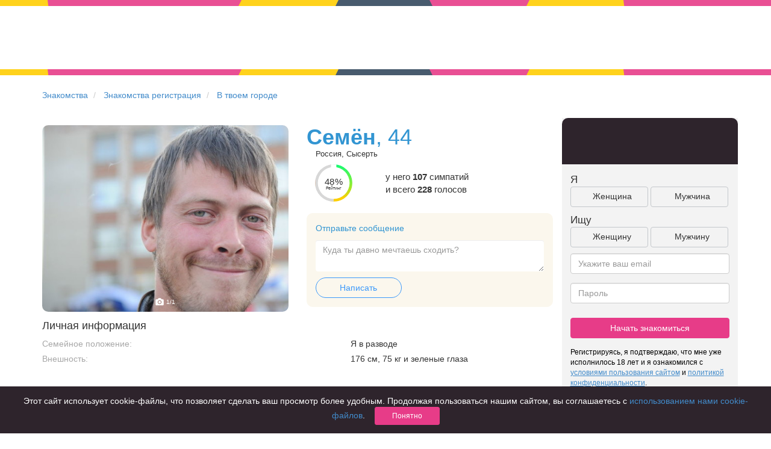

--- FILE ---
content_type: text/css
request_url: https://chocoapp.ru/assets/fd5dc4b8/css/slider.css
body_size: 1069
content:
/*!
 * Slider for Bootstrap
 *
 * Copyright 2012 Stefan Petre
 * Licensed under the Apache License v2.0
 * http://www.apache.org/licenses/LICENSE-2.0
 *
 */
.slider {
    display: inline-block;
    vertical-align: middle;
    position: relative;
}
.slider.slider-horizontal {
    width: 210px;
    height: 20px;
    margin: 0 5px;
}
.slider.slider-horizontal .slider-track {
    height: 6px;
    width: 100%;
    margin-top: -5px;
    top: 50%;
    left: 0;
}
.slider.slider-horizontal .slider-selection {
    height: 100%;
    top: 0;
    bottom: 0;
}
.slider.slider-horizontal .slider-handle {
    margin-left: -10px;
    margin-top: -4px;
}
.slider.slider-horizontal .slider-handle.triangle {
    border-width: 0 10px 10px 10px;
    width: 0;
    height: 0;
    border-bottom-color: #0480be;
    margin-top: 0;
}
.slider.slider-vertical {
    height: 210px;
    width: 20px;
}
.slider.slider-vertical .slider-track {
    width: 10px;
    height: 100%;
    margin-left: -5px;
    left: 50%;
    top: 0;
}
.slider.slider-vertical .slider-selection {
    width: 100%;
    left: 0;
    top: 0;
    bottom: 0;
}
.slider.slider-vertical .slider-handle {
    margin-left: -5px;
    margin-top: -10px;
}
.slider.slider-vertical .slider-handle.triangle {
    border-width: 10px 0 10px 10px;
    width: 1px;
    height: 1px;
    border-left-color: #0480be;
    margin-left: 0;
}
.slider input {
    display: none;
}
.slider .tooltip-inner {
    white-space: nowrap;
}
.slider-track {
    position: absolute;
    cursor: pointer;
    background-color: #E6E6E6;
    background-image: -moz-linear-gradient(top, #E4E4E4, #E8E8E8);
    background-image: -webkit-gradient(linear, 0 0, 0 100%, from(#E4E4E4), to(#E8E8E8));
    background-image: -webkit-linear-gradient(top, #E4E4E4, #E8E8E8);
    background-image: -o-linear-gradient(top, #E4E4E4, #E8E8E8);
    background-image: linear-gradient(to bottom, #E4E4E4, #E8E8E8);
    background-repeat: repeat-x;
    filter: progid:DXImageTransform.Microsoft.gradient(startColorstr='#ffe4e4e4', endColorstr='#ffe9e9e9', GradientType=0);
    -webkit-box-shadow: inset 0 1px 2px rgba(0, 0, 0, 0.1);
    -moz-box-shadow: inset 0 1px 2px rgba(0, 0, 0, 0.1);
    box-shadow: inset 0 1px 2px rgba(0, 0, 0, 0.1);
    -webkit-border-radius: 4px;
    -moz-border-radius: 4px;
    border-radius: 4px;
}
.slider-selection {
    position: absolute;
    background-color: #F2398B;
    /*background-image: -moz-linear-gradient(top, #f9f9f9, #f5f5f5);
    background-image: -webkit-gradient(linear, 0 0, 0 100%, from(#f9f9f9), to(#f5f5f5));
    background-image: -webkit-linear-gradient(top, #f9f9f9, #f5f5f5);
    background-image: -o-linear-gradient(top, #f9f9f9, #f5f5f5);
    background-image: linear-gradient(to bottom, #f9f9f9, #f5f5f5);
    background-repeat: repeat-x;
    filter: progid:DXImageTransform.Microsoft.gradient(startColorstr='#fff9f9f9', endColorstr='#fff5f5f5', GradientType=0);*/
    -webkit-box-shadow: 0 -1px 0 rgba(0, 0, 0, 0.15);
    -moz-box-shadow: 0 -1px 0 rgba(0, 0, 0, 0.15);
    box-shadow: 0 -1px 0 rgba(0, 0, 0, 0.15);
    -webkit-box-sizing: border-box;
    -moz-box-sizing: border-box;
    box-sizing: border-box;
    -webkit-border-radius: 4px;
    -moz-border-radius: 4px;
    border-radius: 4px;
}
.slider-handle {
    position: absolute;
    width: 14px;
    height: 14px;
    background-color: #465160;
    /*  background-image: -moz-linear-gradient(top, #149bdf, #0480be);
      background-image: -webkit-gradient(linear, 0 0, 0 100%, from(#149bdf), to(#0480be));
      background-image: -webkit-linear-gradient(top, #149bdf, #0480be);
      background-image: -o-linear-gradient(top, #149bdf, #0480be);
      background-image: linear-gradient(to bottom, #149bdf, #0480be);
      background-repeat: repeat-x;
      filter: progid:DXImageTransform.Microsoft.gradient(startColorstr='#ff149bdf', endColorstr='#ff0480be', GradientType=0);*/
    -webkit-box-shadow: inset 0 1px 0 rgba(255,255,255,.2), 0 1px 2px rgba(0,0,0,.05);
    -moz-box-shadow: inset 0 1px 0 rgba(255,255,255,.2), 0 1px 2px rgba(0,0,0,.05);
    box-shadow: inset 0 1px 0 rgba(255,255,255,.2), 0 1px 2px rgba(0,0,0,.05);
    /*opacity: 0.8;*/
    border: 0px solid transparent;
}
.slider-handle.round {
    -webkit-border-radius: 20px;
    -moz-border-radius: 20px;
    border-radius: 20px;
}
.slider.slider-horizontal .slider-handle.round {
    margin-left: -5px;
}
.slider-handle.triangle {
    background: transparent none;
}
